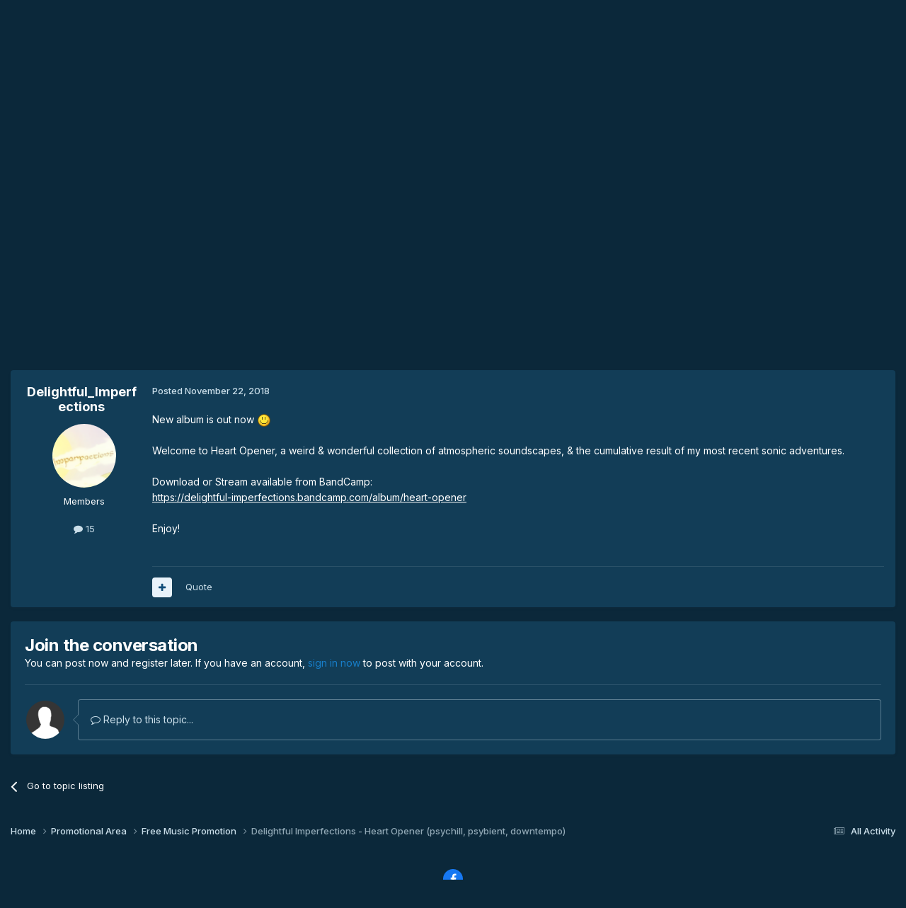

--- FILE ---
content_type: text/html; charset=utf-8
request_url: https://www.google.com/recaptcha/api2/anchor?ar=1&k=6LfCQMcrAAAAAKCTGpiwqFJap2syv0hXWU6cCK8V&co=aHR0cHM6Ly93d3cucHN5bmV3cy5vcmc6NDQz&hl=en&v=N67nZn4AqZkNcbeMu4prBgzg&theme=light&size=normal&anchor-ms=20000&execute-ms=30000&cb=g9y2p3y74197
body_size: 49480
content:
<!DOCTYPE HTML><html dir="ltr" lang="en"><head><meta http-equiv="Content-Type" content="text/html; charset=UTF-8">
<meta http-equiv="X-UA-Compatible" content="IE=edge">
<title>reCAPTCHA</title>
<style type="text/css">
/* cyrillic-ext */
@font-face {
  font-family: 'Roboto';
  font-style: normal;
  font-weight: 400;
  font-stretch: 100%;
  src: url(//fonts.gstatic.com/s/roboto/v48/KFO7CnqEu92Fr1ME7kSn66aGLdTylUAMa3GUBHMdazTgWw.woff2) format('woff2');
  unicode-range: U+0460-052F, U+1C80-1C8A, U+20B4, U+2DE0-2DFF, U+A640-A69F, U+FE2E-FE2F;
}
/* cyrillic */
@font-face {
  font-family: 'Roboto';
  font-style: normal;
  font-weight: 400;
  font-stretch: 100%;
  src: url(//fonts.gstatic.com/s/roboto/v48/KFO7CnqEu92Fr1ME7kSn66aGLdTylUAMa3iUBHMdazTgWw.woff2) format('woff2');
  unicode-range: U+0301, U+0400-045F, U+0490-0491, U+04B0-04B1, U+2116;
}
/* greek-ext */
@font-face {
  font-family: 'Roboto';
  font-style: normal;
  font-weight: 400;
  font-stretch: 100%;
  src: url(//fonts.gstatic.com/s/roboto/v48/KFO7CnqEu92Fr1ME7kSn66aGLdTylUAMa3CUBHMdazTgWw.woff2) format('woff2');
  unicode-range: U+1F00-1FFF;
}
/* greek */
@font-face {
  font-family: 'Roboto';
  font-style: normal;
  font-weight: 400;
  font-stretch: 100%;
  src: url(//fonts.gstatic.com/s/roboto/v48/KFO7CnqEu92Fr1ME7kSn66aGLdTylUAMa3-UBHMdazTgWw.woff2) format('woff2');
  unicode-range: U+0370-0377, U+037A-037F, U+0384-038A, U+038C, U+038E-03A1, U+03A3-03FF;
}
/* math */
@font-face {
  font-family: 'Roboto';
  font-style: normal;
  font-weight: 400;
  font-stretch: 100%;
  src: url(//fonts.gstatic.com/s/roboto/v48/KFO7CnqEu92Fr1ME7kSn66aGLdTylUAMawCUBHMdazTgWw.woff2) format('woff2');
  unicode-range: U+0302-0303, U+0305, U+0307-0308, U+0310, U+0312, U+0315, U+031A, U+0326-0327, U+032C, U+032F-0330, U+0332-0333, U+0338, U+033A, U+0346, U+034D, U+0391-03A1, U+03A3-03A9, U+03B1-03C9, U+03D1, U+03D5-03D6, U+03F0-03F1, U+03F4-03F5, U+2016-2017, U+2034-2038, U+203C, U+2040, U+2043, U+2047, U+2050, U+2057, U+205F, U+2070-2071, U+2074-208E, U+2090-209C, U+20D0-20DC, U+20E1, U+20E5-20EF, U+2100-2112, U+2114-2115, U+2117-2121, U+2123-214F, U+2190, U+2192, U+2194-21AE, U+21B0-21E5, U+21F1-21F2, U+21F4-2211, U+2213-2214, U+2216-22FF, U+2308-230B, U+2310, U+2319, U+231C-2321, U+2336-237A, U+237C, U+2395, U+239B-23B7, U+23D0, U+23DC-23E1, U+2474-2475, U+25AF, U+25B3, U+25B7, U+25BD, U+25C1, U+25CA, U+25CC, U+25FB, U+266D-266F, U+27C0-27FF, U+2900-2AFF, U+2B0E-2B11, U+2B30-2B4C, U+2BFE, U+3030, U+FF5B, U+FF5D, U+1D400-1D7FF, U+1EE00-1EEFF;
}
/* symbols */
@font-face {
  font-family: 'Roboto';
  font-style: normal;
  font-weight: 400;
  font-stretch: 100%;
  src: url(//fonts.gstatic.com/s/roboto/v48/KFO7CnqEu92Fr1ME7kSn66aGLdTylUAMaxKUBHMdazTgWw.woff2) format('woff2');
  unicode-range: U+0001-000C, U+000E-001F, U+007F-009F, U+20DD-20E0, U+20E2-20E4, U+2150-218F, U+2190, U+2192, U+2194-2199, U+21AF, U+21E6-21F0, U+21F3, U+2218-2219, U+2299, U+22C4-22C6, U+2300-243F, U+2440-244A, U+2460-24FF, U+25A0-27BF, U+2800-28FF, U+2921-2922, U+2981, U+29BF, U+29EB, U+2B00-2BFF, U+4DC0-4DFF, U+FFF9-FFFB, U+10140-1018E, U+10190-1019C, U+101A0, U+101D0-101FD, U+102E0-102FB, U+10E60-10E7E, U+1D2C0-1D2D3, U+1D2E0-1D37F, U+1F000-1F0FF, U+1F100-1F1AD, U+1F1E6-1F1FF, U+1F30D-1F30F, U+1F315, U+1F31C, U+1F31E, U+1F320-1F32C, U+1F336, U+1F378, U+1F37D, U+1F382, U+1F393-1F39F, U+1F3A7-1F3A8, U+1F3AC-1F3AF, U+1F3C2, U+1F3C4-1F3C6, U+1F3CA-1F3CE, U+1F3D4-1F3E0, U+1F3ED, U+1F3F1-1F3F3, U+1F3F5-1F3F7, U+1F408, U+1F415, U+1F41F, U+1F426, U+1F43F, U+1F441-1F442, U+1F444, U+1F446-1F449, U+1F44C-1F44E, U+1F453, U+1F46A, U+1F47D, U+1F4A3, U+1F4B0, U+1F4B3, U+1F4B9, U+1F4BB, U+1F4BF, U+1F4C8-1F4CB, U+1F4D6, U+1F4DA, U+1F4DF, U+1F4E3-1F4E6, U+1F4EA-1F4ED, U+1F4F7, U+1F4F9-1F4FB, U+1F4FD-1F4FE, U+1F503, U+1F507-1F50B, U+1F50D, U+1F512-1F513, U+1F53E-1F54A, U+1F54F-1F5FA, U+1F610, U+1F650-1F67F, U+1F687, U+1F68D, U+1F691, U+1F694, U+1F698, U+1F6AD, U+1F6B2, U+1F6B9-1F6BA, U+1F6BC, U+1F6C6-1F6CF, U+1F6D3-1F6D7, U+1F6E0-1F6EA, U+1F6F0-1F6F3, U+1F6F7-1F6FC, U+1F700-1F7FF, U+1F800-1F80B, U+1F810-1F847, U+1F850-1F859, U+1F860-1F887, U+1F890-1F8AD, U+1F8B0-1F8BB, U+1F8C0-1F8C1, U+1F900-1F90B, U+1F93B, U+1F946, U+1F984, U+1F996, U+1F9E9, U+1FA00-1FA6F, U+1FA70-1FA7C, U+1FA80-1FA89, U+1FA8F-1FAC6, U+1FACE-1FADC, U+1FADF-1FAE9, U+1FAF0-1FAF8, U+1FB00-1FBFF;
}
/* vietnamese */
@font-face {
  font-family: 'Roboto';
  font-style: normal;
  font-weight: 400;
  font-stretch: 100%;
  src: url(//fonts.gstatic.com/s/roboto/v48/KFO7CnqEu92Fr1ME7kSn66aGLdTylUAMa3OUBHMdazTgWw.woff2) format('woff2');
  unicode-range: U+0102-0103, U+0110-0111, U+0128-0129, U+0168-0169, U+01A0-01A1, U+01AF-01B0, U+0300-0301, U+0303-0304, U+0308-0309, U+0323, U+0329, U+1EA0-1EF9, U+20AB;
}
/* latin-ext */
@font-face {
  font-family: 'Roboto';
  font-style: normal;
  font-weight: 400;
  font-stretch: 100%;
  src: url(//fonts.gstatic.com/s/roboto/v48/KFO7CnqEu92Fr1ME7kSn66aGLdTylUAMa3KUBHMdazTgWw.woff2) format('woff2');
  unicode-range: U+0100-02BA, U+02BD-02C5, U+02C7-02CC, U+02CE-02D7, U+02DD-02FF, U+0304, U+0308, U+0329, U+1D00-1DBF, U+1E00-1E9F, U+1EF2-1EFF, U+2020, U+20A0-20AB, U+20AD-20C0, U+2113, U+2C60-2C7F, U+A720-A7FF;
}
/* latin */
@font-face {
  font-family: 'Roboto';
  font-style: normal;
  font-weight: 400;
  font-stretch: 100%;
  src: url(//fonts.gstatic.com/s/roboto/v48/KFO7CnqEu92Fr1ME7kSn66aGLdTylUAMa3yUBHMdazQ.woff2) format('woff2');
  unicode-range: U+0000-00FF, U+0131, U+0152-0153, U+02BB-02BC, U+02C6, U+02DA, U+02DC, U+0304, U+0308, U+0329, U+2000-206F, U+20AC, U+2122, U+2191, U+2193, U+2212, U+2215, U+FEFF, U+FFFD;
}
/* cyrillic-ext */
@font-face {
  font-family: 'Roboto';
  font-style: normal;
  font-weight: 500;
  font-stretch: 100%;
  src: url(//fonts.gstatic.com/s/roboto/v48/KFO7CnqEu92Fr1ME7kSn66aGLdTylUAMa3GUBHMdazTgWw.woff2) format('woff2');
  unicode-range: U+0460-052F, U+1C80-1C8A, U+20B4, U+2DE0-2DFF, U+A640-A69F, U+FE2E-FE2F;
}
/* cyrillic */
@font-face {
  font-family: 'Roboto';
  font-style: normal;
  font-weight: 500;
  font-stretch: 100%;
  src: url(//fonts.gstatic.com/s/roboto/v48/KFO7CnqEu92Fr1ME7kSn66aGLdTylUAMa3iUBHMdazTgWw.woff2) format('woff2');
  unicode-range: U+0301, U+0400-045F, U+0490-0491, U+04B0-04B1, U+2116;
}
/* greek-ext */
@font-face {
  font-family: 'Roboto';
  font-style: normal;
  font-weight: 500;
  font-stretch: 100%;
  src: url(//fonts.gstatic.com/s/roboto/v48/KFO7CnqEu92Fr1ME7kSn66aGLdTylUAMa3CUBHMdazTgWw.woff2) format('woff2');
  unicode-range: U+1F00-1FFF;
}
/* greek */
@font-face {
  font-family: 'Roboto';
  font-style: normal;
  font-weight: 500;
  font-stretch: 100%;
  src: url(//fonts.gstatic.com/s/roboto/v48/KFO7CnqEu92Fr1ME7kSn66aGLdTylUAMa3-UBHMdazTgWw.woff2) format('woff2');
  unicode-range: U+0370-0377, U+037A-037F, U+0384-038A, U+038C, U+038E-03A1, U+03A3-03FF;
}
/* math */
@font-face {
  font-family: 'Roboto';
  font-style: normal;
  font-weight: 500;
  font-stretch: 100%;
  src: url(//fonts.gstatic.com/s/roboto/v48/KFO7CnqEu92Fr1ME7kSn66aGLdTylUAMawCUBHMdazTgWw.woff2) format('woff2');
  unicode-range: U+0302-0303, U+0305, U+0307-0308, U+0310, U+0312, U+0315, U+031A, U+0326-0327, U+032C, U+032F-0330, U+0332-0333, U+0338, U+033A, U+0346, U+034D, U+0391-03A1, U+03A3-03A9, U+03B1-03C9, U+03D1, U+03D5-03D6, U+03F0-03F1, U+03F4-03F5, U+2016-2017, U+2034-2038, U+203C, U+2040, U+2043, U+2047, U+2050, U+2057, U+205F, U+2070-2071, U+2074-208E, U+2090-209C, U+20D0-20DC, U+20E1, U+20E5-20EF, U+2100-2112, U+2114-2115, U+2117-2121, U+2123-214F, U+2190, U+2192, U+2194-21AE, U+21B0-21E5, U+21F1-21F2, U+21F4-2211, U+2213-2214, U+2216-22FF, U+2308-230B, U+2310, U+2319, U+231C-2321, U+2336-237A, U+237C, U+2395, U+239B-23B7, U+23D0, U+23DC-23E1, U+2474-2475, U+25AF, U+25B3, U+25B7, U+25BD, U+25C1, U+25CA, U+25CC, U+25FB, U+266D-266F, U+27C0-27FF, U+2900-2AFF, U+2B0E-2B11, U+2B30-2B4C, U+2BFE, U+3030, U+FF5B, U+FF5D, U+1D400-1D7FF, U+1EE00-1EEFF;
}
/* symbols */
@font-face {
  font-family: 'Roboto';
  font-style: normal;
  font-weight: 500;
  font-stretch: 100%;
  src: url(//fonts.gstatic.com/s/roboto/v48/KFO7CnqEu92Fr1ME7kSn66aGLdTylUAMaxKUBHMdazTgWw.woff2) format('woff2');
  unicode-range: U+0001-000C, U+000E-001F, U+007F-009F, U+20DD-20E0, U+20E2-20E4, U+2150-218F, U+2190, U+2192, U+2194-2199, U+21AF, U+21E6-21F0, U+21F3, U+2218-2219, U+2299, U+22C4-22C6, U+2300-243F, U+2440-244A, U+2460-24FF, U+25A0-27BF, U+2800-28FF, U+2921-2922, U+2981, U+29BF, U+29EB, U+2B00-2BFF, U+4DC0-4DFF, U+FFF9-FFFB, U+10140-1018E, U+10190-1019C, U+101A0, U+101D0-101FD, U+102E0-102FB, U+10E60-10E7E, U+1D2C0-1D2D3, U+1D2E0-1D37F, U+1F000-1F0FF, U+1F100-1F1AD, U+1F1E6-1F1FF, U+1F30D-1F30F, U+1F315, U+1F31C, U+1F31E, U+1F320-1F32C, U+1F336, U+1F378, U+1F37D, U+1F382, U+1F393-1F39F, U+1F3A7-1F3A8, U+1F3AC-1F3AF, U+1F3C2, U+1F3C4-1F3C6, U+1F3CA-1F3CE, U+1F3D4-1F3E0, U+1F3ED, U+1F3F1-1F3F3, U+1F3F5-1F3F7, U+1F408, U+1F415, U+1F41F, U+1F426, U+1F43F, U+1F441-1F442, U+1F444, U+1F446-1F449, U+1F44C-1F44E, U+1F453, U+1F46A, U+1F47D, U+1F4A3, U+1F4B0, U+1F4B3, U+1F4B9, U+1F4BB, U+1F4BF, U+1F4C8-1F4CB, U+1F4D6, U+1F4DA, U+1F4DF, U+1F4E3-1F4E6, U+1F4EA-1F4ED, U+1F4F7, U+1F4F9-1F4FB, U+1F4FD-1F4FE, U+1F503, U+1F507-1F50B, U+1F50D, U+1F512-1F513, U+1F53E-1F54A, U+1F54F-1F5FA, U+1F610, U+1F650-1F67F, U+1F687, U+1F68D, U+1F691, U+1F694, U+1F698, U+1F6AD, U+1F6B2, U+1F6B9-1F6BA, U+1F6BC, U+1F6C6-1F6CF, U+1F6D3-1F6D7, U+1F6E0-1F6EA, U+1F6F0-1F6F3, U+1F6F7-1F6FC, U+1F700-1F7FF, U+1F800-1F80B, U+1F810-1F847, U+1F850-1F859, U+1F860-1F887, U+1F890-1F8AD, U+1F8B0-1F8BB, U+1F8C0-1F8C1, U+1F900-1F90B, U+1F93B, U+1F946, U+1F984, U+1F996, U+1F9E9, U+1FA00-1FA6F, U+1FA70-1FA7C, U+1FA80-1FA89, U+1FA8F-1FAC6, U+1FACE-1FADC, U+1FADF-1FAE9, U+1FAF0-1FAF8, U+1FB00-1FBFF;
}
/* vietnamese */
@font-face {
  font-family: 'Roboto';
  font-style: normal;
  font-weight: 500;
  font-stretch: 100%;
  src: url(//fonts.gstatic.com/s/roboto/v48/KFO7CnqEu92Fr1ME7kSn66aGLdTylUAMa3OUBHMdazTgWw.woff2) format('woff2');
  unicode-range: U+0102-0103, U+0110-0111, U+0128-0129, U+0168-0169, U+01A0-01A1, U+01AF-01B0, U+0300-0301, U+0303-0304, U+0308-0309, U+0323, U+0329, U+1EA0-1EF9, U+20AB;
}
/* latin-ext */
@font-face {
  font-family: 'Roboto';
  font-style: normal;
  font-weight: 500;
  font-stretch: 100%;
  src: url(//fonts.gstatic.com/s/roboto/v48/KFO7CnqEu92Fr1ME7kSn66aGLdTylUAMa3KUBHMdazTgWw.woff2) format('woff2');
  unicode-range: U+0100-02BA, U+02BD-02C5, U+02C7-02CC, U+02CE-02D7, U+02DD-02FF, U+0304, U+0308, U+0329, U+1D00-1DBF, U+1E00-1E9F, U+1EF2-1EFF, U+2020, U+20A0-20AB, U+20AD-20C0, U+2113, U+2C60-2C7F, U+A720-A7FF;
}
/* latin */
@font-face {
  font-family: 'Roboto';
  font-style: normal;
  font-weight: 500;
  font-stretch: 100%;
  src: url(//fonts.gstatic.com/s/roboto/v48/KFO7CnqEu92Fr1ME7kSn66aGLdTylUAMa3yUBHMdazQ.woff2) format('woff2');
  unicode-range: U+0000-00FF, U+0131, U+0152-0153, U+02BB-02BC, U+02C6, U+02DA, U+02DC, U+0304, U+0308, U+0329, U+2000-206F, U+20AC, U+2122, U+2191, U+2193, U+2212, U+2215, U+FEFF, U+FFFD;
}
/* cyrillic-ext */
@font-face {
  font-family: 'Roboto';
  font-style: normal;
  font-weight: 900;
  font-stretch: 100%;
  src: url(//fonts.gstatic.com/s/roboto/v48/KFO7CnqEu92Fr1ME7kSn66aGLdTylUAMa3GUBHMdazTgWw.woff2) format('woff2');
  unicode-range: U+0460-052F, U+1C80-1C8A, U+20B4, U+2DE0-2DFF, U+A640-A69F, U+FE2E-FE2F;
}
/* cyrillic */
@font-face {
  font-family: 'Roboto';
  font-style: normal;
  font-weight: 900;
  font-stretch: 100%;
  src: url(//fonts.gstatic.com/s/roboto/v48/KFO7CnqEu92Fr1ME7kSn66aGLdTylUAMa3iUBHMdazTgWw.woff2) format('woff2');
  unicode-range: U+0301, U+0400-045F, U+0490-0491, U+04B0-04B1, U+2116;
}
/* greek-ext */
@font-face {
  font-family: 'Roboto';
  font-style: normal;
  font-weight: 900;
  font-stretch: 100%;
  src: url(//fonts.gstatic.com/s/roboto/v48/KFO7CnqEu92Fr1ME7kSn66aGLdTylUAMa3CUBHMdazTgWw.woff2) format('woff2');
  unicode-range: U+1F00-1FFF;
}
/* greek */
@font-face {
  font-family: 'Roboto';
  font-style: normal;
  font-weight: 900;
  font-stretch: 100%;
  src: url(//fonts.gstatic.com/s/roboto/v48/KFO7CnqEu92Fr1ME7kSn66aGLdTylUAMa3-UBHMdazTgWw.woff2) format('woff2');
  unicode-range: U+0370-0377, U+037A-037F, U+0384-038A, U+038C, U+038E-03A1, U+03A3-03FF;
}
/* math */
@font-face {
  font-family: 'Roboto';
  font-style: normal;
  font-weight: 900;
  font-stretch: 100%;
  src: url(//fonts.gstatic.com/s/roboto/v48/KFO7CnqEu92Fr1ME7kSn66aGLdTylUAMawCUBHMdazTgWw.woff2) format('woff2');
  unicode-range: U+0302-0303, U+0305, U+0307-0308, U+0310, U+0312, U+0315, U+031A, U+0326-0327, U+032C, U+032F-0330, U+0332-0333, U+0338, U+033A, U+0346, U+034D, U+0391-03A1, U+03A3-03A9, U+03B1-03C9, U+03D1, U+03D5-03D6, U+03F0-03F1, U+03F4-03F5, U+2016-2017, U+2034-2038, U+203C, U+2040, U+2043, U+2047, U+2050, U+2057, U+205F, U+2070-2071, U+2074-208E, U+2090-209C, U+20D0-20DC, U+20E1, U+20E5-20EF, U+2100-2112, U+2114-2115, U+2117-2121, U+2123-214F, U+2190, U+2192, U+2194-21AE, U+21B0-21E5, U+21F1-21F2, U+21F4-2211, U+2213-2214, U+2216-22FF, U+2308-230B, U+2310, U+2319, U+231C-2321, U+2336-237A, U+237C, U+2395, U+239B-23B7, U+23D0, U+23DC-23E1, U+2474-2475, U+25AF, U+25B3, U+25B7, U+25BD, U+25C1, U+25CA, U+25CC, U+25FB, U+266D-266F, U+27C0-27FF, U+2900-2AFF, U+2B0E-2B11, U+2B30-2B4C, U+2BFE, U+3030, U+FF5B, U+FF5D, U+1D400-1D7FF, U+1EE00-1EEFF;
}
/* symbols */
@font-face {
  font-family: 'Roboto';
  font-style: normal;
  font-weight: 900;
  font-stretch: 100%;
  src: url(//fonts.gstatic.com/s/roboto/v48/KFO7CnqEu92Fr1ME7kSn66aGLdTylUAMaxKUBHMdazTgWw.woff2) format('woff2');
  unicode-range: U+0001-000C, U+000E-001F, U+007F-009F, U+20DD-20E0, U+20E2-20E4, U+2150-218F, U+2190, U+2192, U+2194-2199, U+21AF, U+21E6-21F0, U+21F3, U+2218-2219, U+2299, U+22C4-22C6, U+2300-243F, U+2440-244A, U+2460-24FF, U+25A0-27BF, U+2800-28FF, U+2921-2922, U+2981, U+29BF, U+29EB, U+2B00-2BFF, U+4DC0-4DFF, U+FFF9-FFFB, U+10140-1018E, U+10190-1019C, U+101A0, U+101D0-101FD, U+102E0-102FB, U+10E60-10E7E, U+1D2C0-1D2D3, U+1D2E0-1D37F, U+1F000-1F0FF, U+1F100-1F1AD, U+1F1E6-1F1FF, U+1F30D-1F30F, U+1F315, U+1F31C, U+1F31E, U+1F320-1F32C, U+1F336, U+1F378, U+1F37D, U+1F382, U+1F393-1F39F, U+1F3A7-1F3A8, U+1F3AC-1F3AF, U+1F3C2, U+1F3C4-1F3C6, U+1F3CA-1F3CE, U+1F3D4-1F3E0, U+1F3ED, U+1F3F1-1F3F3, U+1F3F5-1F3F7, U+1F408, U+1F415, U+1F41F, U+1F426, U+1F43F, U+1F441-1F442, U+1F444, U+1F446-1F449, U+1F44C-1F44E, U+1F453, U+1F46A, U+1F47D, U+1F4A3, U+1F4B0, U+1F4B3, U+1F4B9, U+1F4BB, U+1F4BF, U+1F4C8-1F4CB, U+1F4D6, U+1F4DA, U+1F4DF, U+1F4E3-1F4E6, U+1F4EA-1F4ED, U+1F4F7, U+1F4F9-1F4FB, U+1F4FD-1F4FE, U+1F503, U+1F507-1F50B, U+1F50D, U+1F512-1F513, U+1F53E-1F54A, U+1F54F-1F5FA, U+1F610, U+1F650-1F67F, U+1F687, U+1F68D, U+1F691, U+1F694, U+1F698, U+1F6AD, U+1F6B2, U+1F6B9-1F6BA, U+1F6BC, U+1F6C6-1F6CF, U+1F6D3-1F6D7, U+1F6E0-1F6EA, U+1F6F0-1F6F3, U+1F6F7-1F6FC, U+1F700-1F7FF, U+1F800-1F80B, U+1F810-1F847, U+1F850-1F859, U+1F860-1F887, U+1F890-1F8AD, U+1F8B0-1F8BB, U+1F8C0-1F8C1, U+1F900-1F90B, U+1F93B, U+1F946, U+1F984, U+1F996, U+1F9E9, U+1FA00-1FA6F, U+1FA70-1FA7C, U+1FA80-1FA89, U+1FA8F-1FAC6, U+1FACE-1FADC, U+1FADF-1FAE9, U+1FAF0-1FAF8, U+1FB00-1FBFF;
}
/* vietnamese */
@font-face {
  font-family: 'Roboto';
  font-style: normal;
  font-weight: 900;
  font-stretch: 100%;
  src: url(//fonts.gstatic.com/s/roboto/v48/KFO7CnqEu92Fr1ME7kSn66aGLdTylUAMa3OUBHMdazTgWw.woff2) format('woff2');
  unicode-range: U+0102-0103, U+0110-0111, U+0128-0129, U+0168-0169, U+01A0-01A1, U+01AF-01B0, U+0300-0301, U+0303-0304, U+0308-0309, U+0323, U+0329, U+1EA0-1EF9, U+20AB;
}
/* latin-ext */
@font-face {
  font-family: 'Roboto';
  font-style: normal;
  font-weight: 900;
  font-stretch: 100%;
  src: url(//fonts.gstatic.com/s/roboto/v48/KFO7CnqEu92Fr1ME7kSn66aGLdTylUAMa3KUBHMdazTgWw.woff2) format('woff2');
  unicode-range: U+0100-02BA, U+02BD-02C5, U+02C7-02CC, U+02CE-02D7, U+02DD-02FF, U+0304, U+0308, U+0329, U+1D00-1DBF, U+1E00-1E9F, U+1EF2-1EFF, U+2020, U+20A0-20AB, U+20AD-20C0, U+2113, U+2C60-2C7F, U+A720-A7FF;
}
/* latin */
@font-face {
  font-family: 'Roboto';
  font-style: normal;
  font-weight: 900;
  font-stretch: 100%;
  src: url(//fonts.gstatic.com/s/roboto/v48/KFO7CnqEu92Fr1ME7kSn66aGLdTylUAMa3yUBHMdazQ.woff2) format('woff2');
  unicode-range: U+0000-00FF, U+0131, U+0152-0153, U+02BB-02BC, U+02C6, U+02DA, U+02DC, U+0304, U+0308, U+0329, U+2000-206F, U+20AC, U+2122, U+2191, U+2193, U+2212, U+2215, U+FEFF, U+FFFD;
}

</style>
<link rel="stylesheet" type="text/css" href="https://www.gstatic.com/recaptcha/releases/N67nZn4AqZkNcbeMu4prBgzg/styles__ltr.css">
<script nonce="2WvXEHTlQm00Fv9ua_Umrg" type="text/javascript">window['__recaptcha_api'] = 'https://www.google.com/recaptcha/api2/';</script>
<script type="text/javascript" src="https://www.gstatic.com/recaptcha/releases/N67nZn4AqZkNcbeMu4prBgzg/recaptcha__en.js" nonce="2WvXEHTlQm00Fv9ua_Umrg">
      
    </script></head>
<body><div id="rc-anchor-alert" class="rc-anchor-alert"></div>
<input type="hidden" id="recaptcha-token" value="[base64]">
<script type="text/javascript" nonce="2WvXEHTlQm00Fv9ua_Umrg">
      recaptcha.anchor.Main.init("[\x22ainput\x22,[\x22bgdata\x22,\x22\x22,\[base64]/[base64]/[base64]/[base64]/[base64]/[base64]/KGcoTywyNTMsTy5PKSxVRyhPLEMpKTpnKE8sMjUzLEMpLE8pKSxsKSksTykpfSxieT1mdW5jdGlvbihDLE8sdSxsKXtmb3IobD0odT1SKEMpLDApO08+MDtPLS0pbD1sPDw4fFooQyk7ZyhDLHUsbCl9LFVHPWZ1bmN0aW9uKEMsTyl7Qy5pLmxlbmd0aD4xMDQ/[base64]/[base64]/[base64]/[base64]/[base64]/[base64]/[base64]\\u003d\x22,\[base64]\\u003d\x22,\[base64]/DhsK/[base64]/DocK2wonCjUHDnT3Cp2DDqMOmXcKwRMOyesOWwr3Dg8OHCFHCtk1jwq06wpw7w6TCg8KXwq9NwqDCoU8PbnQEwq0vw4LDuC/Cpk9AwoHCoAtSAULDnk5iwrTCuTzDm8O1T2pyA8O1w4jCr8Kjw7InMMKaw6bCsx/CoSvDmHQnw7ZUeUIqw7x7wrALw5EHCsK+Tz/[base64]/ZWzCpH0ew4gHw5/[base64]/Cm8Kgwr8qwofDisKoCcOZw4llw4dcajULLBcqwoHCjcK5AhnDscK3bcKwB8K6FW/Ct8OlwqPCsEUaTg7DscK8XsOUwqAIZyrDgGxZwrPDgSvColvDkMO8XsOOFXfDsxHCvz/Dr8OHw6TCgcOHwrDDmiAxwrHDnsKeGMOkw6R/ZsKRbsKfw7IZL8K9wp46X8KEw5nDihwiHzLDtMOFbzN8w4N0w6XCrcKjI8KnwpNxw5fCu8KOI0IBJMK3I8K+woDCn2TCisKyw6/ClMKoMsOzwoPDmsKSDg7Cs8OmIMOlwqUoJTYvOcO/w5xiF8KowovCm3PDjcKpVzzDokTDlsKkJ8KEw5TDicKAw606w68rw6Maw6wKwr/CmlpIw6/DjsOwR158w5UawpJgw6gZw7QiBcK7wrTCjnVoLsK5FsOjw5HDocK+ETbCiQ7CqsOFHsKkVnjDvsOZwqbDh8ORHU7Dg3ciwowvw6HCs3Npwrkvaw/DpcKxX8O2wovCqGozwp4IDQHCpQXCkDYDEsOQDVrDomDDkVfDu8KJS8KKSV7DmcOmDw4ZdMK5ZVXDscKDDMOrW8OWwp1wOSjDosK7LMO0SsOZwqTDv8KnwpnDt3HCikMiMsOGbU/Dk8KOwpQiwqDCgcKFwr3Cki4aw4g1w7nCikTDgzR3QyhHNMOtw4bDlMKhPsKOZcOvb8OTbCRzYRl1I8OrwqdNZA3Ds8OkwoTClGM5w4fCnFdVJsKlGifDtcK+wpLDtcOMdlxGM8KILnDCrw9owp/Ck8KMdsO1wonDmVjCsjDDujTDmSLDr8Khw5jDt8KDwp8ewobDiRLDksOnDV15w6Uaw5LDpcOyw7/DncOXwrZowoXDqMKAKFPCtVjCm0hIFsOzXsO4EGN8bVXDrwIhw4Nuw7HDv0A3w5Jsw79HWRXDisKJw5jDn8OOVsK/CMOyLgLDt0jCnBTCucKTFyLDgsKXEDIkwqLCvGjCjMKkwpPDhCnCoSw5wrRdS8ODMgk+wookBCfCgMK5w5hgw5xvcy/[base64]/Dk8ODQsKcwqbDhB9tdEzDucKuw5TCnRbDncOSRcOIBcOIaw/[base64]/Dg13DncOYw7/ClTRSw7w3w6XCvsOuwpvCu0t+WgzDunPDicKICMKmEAoaOiRwXMKVwpJJwpHDv38pw6cEwoJrEHlhwr4ELRzCkETDpAZ/wpFvw7jCgMKPf8KkSSYcwqHCvcOmNi5awpogw5h0VTrDkMKKw5NNHMOyw5jDhiQAEsOGwrLDvRVQwqB0VcOCXG3CoXPCgMKTw6Vdw6jDsMKJwpXCusOsSH/Ck8KLwqYUbcKYw4/DslQSwrcxHjUkwr1+w7nDu8O7cgw6w6NGw43DqcK8NsKrw5R/w60iIsKUwqoAwoDDjB8AORhtwq4Pw5fDosKgw7PCs2lww7V3w4bCuFTDoMOdwpczTcOOTSvCiXQCRHLDp8ONesKhw5NSUkPCozs8a8Orw7DCisKFw5TCtsK/wojCscK3Bj/CssKrVcKfwqvClTZOEMKaw6bDhcKrwqnClh/CjMKvPABTIsOkJsK+FA5Qe8OEBgrCjsK7ICExw4Y5XGV5wqnCh8Olw5zDhsO0QBdvwrELwrofw5/DmGsBwo4FwqPCnsOmbMKRw77Csl3CscK1NzsIWsOUwozDmiUrOnzDilfCriNMwqjCh8KGbBzCoRMaEcKpwoXDrh7CgMKAwpkfw7x2bGBzeWJ8wonCmsKZwrFQPU/DoBvCj8O1w6/DlSbDgMO1IibDjMK5IsKmZsK2wqXCvDPCvsKVw7HDrwXDhcOhwpnDt8OZw6x1w54BX8ObdAXCgcKzwp7Crn7CkMOtw6PDmgUQPsO9w5DDvBTCtVDDlMKuK2fDhBnDlMOxc2nClHQ4WcOcwqjDqBUXUBfCqMKGw5QxV0kewq/DuTLDkkpdNntRwpLCix9tHXlHNVfCn1JSwp/DukrCk2/DuMK6wqDDqE0QwpRJVMOJw4bDm8K2wq3Chxg7w5VUwozDn8KMPzM2wqDDtcKpwqbCmVjDkcKHKQxtwoJ+Twg1w6rDgwsUwr5Ww4oCZ8K4d38UwrZIdMOsw7UScMKxwp/DoMO5woUVw53Dk8OWRMKbw5/DsMOMOcO/T8KQw5oPwpLDhyAVI1rClyIDMDLDr8K3wp/DtMOTwqLCnsOjwojCg2Buw5/Dq8OYw77DvBUdN8OUVgUGQR3Dri3DjGXDq8KxSsOVWQMMLMOCw4ddecOVKsKvwp4pAcKzwrbDt8K8wrgMbFwBIVIOwpfDjgw/WcKgWUvDr8OgfUrCjQXDhcOyw7YPw7HDk8ODwoVaecOAw40XwpfCp0rCoMOdw447N8ODJzbDiMOURiVlwqlXaVbDl8KJw5jDucOOw6wsLcKmGwMTw7gpwpozw5/CiEgDMcOYw7zDpMOiw4DCucKNwpLDty8/wqfDicOxw5dkF8KVw5p5w43DjkPChMK2w4jCtiQpw4sewo/ChCLCjsKlwrhccMOFwq3DmMKzLgnClh9Bwq/CtW9ERsOPwpQaGGLDi8KCaFnCv8OlEsK9S8OMOsKeHnrCh8OPwpHCjcOww7rChyplw4A3w4xpwrEfSMKIwpsEOHvCqMO+fifCihIiASwkVBbDnsKNw4HDvMOYwonCqEjDuR5gex/[base64]/Dn8KVwqp9w4RJbho9UMKtwqPDryduwpzCscKpPsKAw5jDvMKmwrTDgMOOwp/DgsKtwp3CrxjCjGfCqcKOwq91YcOWwrJxMHTDvQwCfD3DpcOaXMK4YcOlw57DjxdqecKZLEXDi8KQfcOiwqV5wrMhwolpY8OawrZdbMKaWA8Wwptrw5fDhSfDm3k4J2nCsnzCrANRw6BMwqHCr1NJw7jDjcKWw75+L1rCvVvCqcOecH/[base64]/ClMKew6hDw5nDncO0wpLDm8KEERXCrV7CpVQzLQY4AG/Cg8OnRsK4R8KCMsOCMMOSRsO3DcOZw5bDkg0BZMKfKEEOw73CvzvCqcOtw7XCkmHDoQkNw5I7wrTClmwowrPDq8KxwpTDl0HDnCnDvzzCshY4wqvCnU8zJsKuWDXDicOkG8Kfw4fCijA0VMKiIR/CpmrCpjE7w4xtw7rCsCTDhwzDvlXCgBBeTcOqC8KfCsOKYFHDpcOcwpxFw77Ds8OTwoLCvcOowrbCo8OrwrjDpsOHw4YdSlN1UVbCrsK7PF5bwqIVw4sqwrjCvx/CocOtO13DsQ/Ch1XCpm59NnrDvSRqXRI0wpsdw7ocdjXDnMK3wqvCr8ObTQhUw68GCcK1w5oQwqkAXcK/w4DChxIhwp1gwq/DoDBiw5BywrvDmTDDjRjDrsOQw6fCrcKGNsOowovDnVkMwowVwqFJwpJ1Z8O3w4ZkVld+Ly/DlUHCkcO/w6XCmDbDgsKVXATDksK+w7jCpsOWw53CoMK1woUTwqZNwpJnbyRSw7U5wrAIwrrDnQ3CrWVQBwxrwqLDuhhfw4TCvcO3w7/DuyMYbMOlw64Ow7XCgMOjQMOBPgDDiGfCsWbChRcRw7B7wq/DugJIPsOnW8KlKMKFw4VUJENCPwbDl8KxQ2E0wr7Cn0XCmhbCksORYsK3w7wxw5lUwos5w4XDkSPCm1prawcrGnXChh7DsR7DuApPH8OQw7Z6w6fDj37DlcKWwqTDq8K7bFbDvMK1wr06wqLDkcKZwrMHW8K/UMO6woLDpcOzwphNw7kfAMKXwqjCh8OAKMKaw7UVNsKVwpVuaQvDtj7Dg8KWc8KneMOtw6/DsR5XAcKvb8OZw757w7hswrZHw4FAc8OeJzfDgUQ+w51HOT9CV17DkcKRw4VNTcO/[base64]/wp3ChHQZD1bCtcOwVw5Rw7DDssOWwqPCslDDpcOaGkUHImMkwr0/[base64]/[base64]/[base64]/Cq8Kyw5PDicKww54hwovCiG5Pw6HCrcKPw7LDusOWw4HDtTQrwrZ3w4TDpsOgwr3DsX3CvsOww7sVFA8XHGTDu1R0fRXCqTTDuQxgL8KfwqnDnETCpHd/FcKbw7BDNsKDNBnDqcK6wo1LA8ObeBDCscOzworDksOywqvCgArCiVAYUwwpw7jCqsO/F8KfdHdtKMO6w4ZVw7DCnsOTwqbDgMK2wqfDq8OKCB3CuAUHwqtiwofDu8KoazPCmQ90w7URw7zDmcOiw67Co0JkwpLChxd+wrk0UAfDvsOpw4vDksO2VSYUCWJVw7XCoMOEJgHDpBFowrXCvkxJw7LDr8O7PRXCtxnCqyDCix7DjcOyWMKrwrsbDcKYQcOtw68dRMK/w61ZHsKhw45RayDDqsKbYcOVw7tQwrthH8KlwojDvcOrwpDCs8O4HjFsYBhlwpUTWXvCkE9dw67ClU85VlbCmMKFDwx/G1LDssOdw4E5w73DqFPDoHbDhmHCncOcbEQeNFd6KnQOSsKGw4haMyAIfsODXsOePcOAw7VgAGsmTDg7w4fCgMOAUGU4BWzDocK0w7h4w53CpA1gw48tWjUTS8K/w6QgNcKUHWNvw7vDosK3w7xNwqUfw6ByBcOwwoTDhMORe8OBdWUQwqPCq8OqwovDv0XDnV7DmsKOE8OZNm4kw6HCicKIwpB/P1dNwpvCun3CqcOCVcKFwrtsTxHDiB7ChHgJwq4WBQ5Pw59Xw4fDn8KfBXbCkUrCpsKFSl3ChQXCp8Ovw65hwp/DjsK3MFzDsBYHCifCsMK6w6PDksOLw41NTsK5Y8KfwpE7MC4+IsOswpgpwoVKH0oSPBgvOcOAw6sQWyUsDyvDusOce8K/wq7DuhzCvcKaAhvDrhjClnYEa8O3w4ZQw63CocKEw59/[base64]/w541T8OawpYLwoZfasK6w7kAw7tyWMO/w75dK8OyC8O8w71NwoFlC8KHwqg/Yk1SSWEBw44jLknDr2hLw7rDkGfDmsOBdjnCssOXwr7DuMObw4dIw4RIeQw0KAZrA8Ohw74dZ1oPwp1YVcKzwojCp8ORNwrDg8K1wqljCQPDr0M/wqMmwrlQasKxwqLCjAsaf8Orw4EewpTDsx/[base64]/[base64]/DksKTBUdvwq9HOMKywrHCh0hkcMOHQ8KgbsOCwp/DlcK2w4nDoHAEf8KyNsKtGGkQw7rCl8OpLMO4bcKxZVgXw63Ct3A2AREXwpTCoBHCtsKqw7bChmnDo8O/egjCvMK+T8KkwpHDqwtGTcKAcMOZfMK1ScOjw5LCggzDpcKeZCYGwqpcG8OIDn0BNMOtI8Ogw4rDmsK2w5bDgcObCcKHACRfw6LClMK5w51KwqHDl1/CpMOewp3CiXfCmR/DqlEiw4nCskVsw6HChDrDoEJtwoLDgW/DmcO2VVjCg8O+wqFWe8KrZ1Y/[base64]/CplLChVHCgRxAAsK2w6XCmjUpwpRtw4DCq3JwAnQ0NUcvwrvDsx7Dp8OxTwzCl8ORXQVewrwiw6lSwox+wq/DjgoKw6DDpjnCnMOsBhzChhg/[base64]/CsAbCvcKmwr0Ewpw6woAFIFfCo8O9dgZiwo/[base64]/[base64]/CosK4VyVyUMOKw5wPwoTDjH9HesK7wrbCnsOROg1xOMOswp5YwqnDlMKxPFrCuWzCncKhwr9WwqvCnMKPcMKhFznDnMO+D1PDjsOTwp7CgcKtwokfwoXCn8KFV8Krc8KAbUrDhMOResKTwo8SYzFlw4/DncO+DHo1AcO3w4s+wr/Cr8O2BMO+w5c1w7pFRGhIw4NHw7o/ITphwo80wpTCp8ObwprDj8OMV0DDvFrCvMOKwog5w4x3w59Lwp0Sw552w6jDqMOxbMORdcOUWD0FwrbDmsK1w4DCiMOdwqJEw7/ClcOVTRsQacKQY8OpQGwbwojChcOHccOmQy48wrTCqyXCn1ddOcKCfhtow4fCpMKrw6DDqURUwoMlwpvDtmbCoRHCq8OqwqrCjwBeasKRwrvDkSzDgRwTw4skwqDDt8OMESYpw6ofwrHCtsOkw6dRZUTDg8OcOsOLAMK/KDUxYyxJGMOrwqQjL1DCg8KiXcOYfsKIwonDmcOkwoxiGcKqJ8KiI0dOfcKJZsK6KcO/w7EXO8KmwpnDoMKmIynDrWXCscK/S8K0w5EHw6DDqcKhw6/[base64]/Cp8OXwonDsmnCgFw7w4I8Gl0UNRMnwptHw5TCs0INP8Ojw5R4UsKBw6/ChsOuwovDsxoTwrkqw7AXw4BtUjHDnisVBMKawpHDhVHDkBhgLUbCo8O4H8OTw6vDnlDCjEdXw545w7DClyvDmA/Ch8OGPMOVwrgXfW/CvcOtHcKHQ8KEfcKBT8OoM8K8w6LDr3trw5EXUBU4wqh/woIfcHV1HMKrD8OXw5PDhMKeB3jClmdqUD7DghbCk1jCgsKJYsKKWxzCgF1TXsOGwqfCg8KvwqEtbng+wqVYZnnCpUI5w4x8w41Uw7vDrkXDjcKMwqbDkVzCun5PwobDkcKyRsOvCn3Di8Kuw44AwprCmUY0VcK1P8K9wqcmw60AwpcfA8KhaBYMwr/[base64]/[base64]/[base64]/E00kwpPCqn3CgsKdH3HDkkvCl0U9w5jCtCBPOMKgwqPCrHvCuxNkw5khwonComPCgjHClXXDl8KWMMOTw4ERccOnHE3Du8OFw7XDj3kSGsOgwrXDuVTCvnFBN8K1R1jDucKJVS7CoyzDhsKUDcOKwqB/OQHCgyXDtQpcwpPCj3/DvcOIwpcjQR1KXSxmKj0DK8K5w6gneUvDsMOLw5PClMOow6zDjUXDqcKPw7LDtcO/w7AIRVrDtGhXw4/[base64]/[base64]/DqcKOw7nCnlZKX8Oaw6jCm8KUG8O6w6jCp3xhw77ChTA+w4FlJMK4BVjCnnhGWsOaOsK8LMKLw5kdwq8KdsOEw4HCvMODSFjDpMKMw5nChcK+w4BXwrE/[base64]/DmcKUFjEUHcORfcO8W8OCwrlAw50XKR/[base64]/B0vCpMKaw7DDlxMQLlbDg8K3w7RVT1TCicOnw7oAw6rDosKNZiVfGMKmw7F6w6/Di8O+f8OXw6PCgsK4wpNAdl95wpfCkinCm8Kow7bCocK9LcOxwqXCrCl/[base64]/wpFJwoAxMMOfAsK6wprDtQZHCsOUWDnCgMKpwovDnMOXwq3DgMO7w73CrBrDr8KFOsKdwqZmw67CrU7Cj3XDi1IGw5lxacOZDXPDjsKJw65OUMO6OR/[base64]/DnAsNwoXDjhsow7lIwoocw5oIw5rDocOoRMKDw4NDMwt4aMKtw6BiwoQ4Qxd7ByTDilrCiG9Uw43CnCdtOSBiw4pnwozCr8K+JcKMw7bCtMK0GsOgEsOnwpIhw7/CjFB6wptcwrRhMcOLw5bDg8O6YlvChsKQwoZYD8O3wpPCoMKkI8OYwoJkbS/DrUc5w5nClSPDksO8J8KaBR53wr/CnxI/w6lDUMKpLGPDqMKmw6ENwpfCqMOeesO/w6leFsOEJ8Otw5cXw45Aw4nCrMOjwqoxw5LDtMK0w7DDucOdOcO/w4pQV11AYMKfZEHCuErCmTrDqMKuW11ywq0iw41Vwq/Csitaw4vDpMKnwqsDPcOiwqjDmiUrwph+fk3Cl24ew5xRHhZXWzLDlyFdMkJgw6Fyw4FRw5fCjMO7w43DmGfDrQRyw7XCoXsVUDLDhcKLRyYhwqphfArDocOKwqLDvk3DrsKswpRnw5LDrMOuMcKzw4cpwpDDrsOScsOoP8KJw7/DrkHCoMOvIMKiw7hcwrMFfsOswoAYwpQxwr3Dl1HDjH3DtQlhf8K5acKHLMKfw4QPRksxJsKxNjTCnAhbLsK/wpFhBCQXwrzCsG7DsMKdd8O4wpvDiG7Dk8OVw5HCrWEMw7rCk0fDqMORw5xZYMK2FMO6w4DCvT9UI8OUwqcRU8OCw49Bw54/P2UrwqvDk8KgwpkPf8Ouw4LCiQpPasO8w4sTdsKXwqcJW8Omwr/DlzbChMOoR8KKIRvDumMRw7rCiRzDkGR3wqJOchBETxZow4VgZhdQw4TDo1YPN8OIcMKqVF9RMDnCtcK6wrlVwpDDv2QYw7/[base64]/DhSIPOsK3bMOpwo7Co2UMHyICM8OtRMK/K8KswoNOwoPCkcKOMgzCm8Khwr1jwqoJw4zCukg6w48/[base64]/ChV3CmzHCvSrDnsOew7zDs8KwXMODJcOxw4BuwrMUPWtUIcOqIMOFwrEtdw0/OAx6fcKGNHAlTCLDhcOdw4ckw400LT/Cv8OfRMOhV8Kvw6jDtcOLTSFRw7bCnSV9wr9lNcKofsKvwpvCplPCvcOGJsKiwrVMbFzDjcOkw4E8w79ew6TDgcOwb8KPMxtrZ8O+wrTCqsOVw7JALsOXw6XDisKvb3Z8RsKfw4wawrgeScOkw7UCw4gUZsOLw4Yhwp5vFMOgwowUw5/[base64]/wpLCg2/CpcOjw4Z0HTRJOsKew5zDqEs2w67CucOcYGnDqMOBD8KgwokAwqbDmEQlED0gABvCt016AsOzwo4mw6Z+wqpDwoLCicOow6RdV0olP8Klw71PdMOaUsOBDh7Du0UAw7PCgFHDncOkXEjCosOUw4TCrwc0w4/DncOEWcONwqDDuFYnDhHDusKlw7zCusK+NDYKYRASfMKiwqnCr8K9w5zCllXDpnTDssKaw4DDm29oT8OsYsO4dFp8bMOnwoAewqwOUFnDuMOGRB4JMsO8wpDCjx19w51xC1kXHFfCrkzCv8K5w67Di8OcEAXDosKGw43Do8KkbXRfDUzCncOzQ2HCvBsxwrFzw4Z/KSrDoMOYw4wNRWF6W8K+w55iH8Otw715KWBGAyrCh1orW8OIwrRbwpXCmVXCjcOxwrt5ZsKIfGJcDU0swo7Cv8O0VMK9wpLDiTVZFnfCu19dwpdMw7XDkUFhURBNwrjCpDoXZn09KsOQHMOhwogew4/[base64]/[base64]/DtMOVH8K5w4Evw6jCpsKMw7/Cvms9w6Iew7rDgcK9JMKuw7TCgcKKbsOTay5nw7ofwrJWwr/[base64]/eFUWAyrCrMOSw7Nzw7ZeYVJ9wr3CrsK8w7DDgcKIwobCtA8rBcOfHx7CgztDw5jCjsOKT8OCwrjDoT/[base64]/CgsK7wrzCrCMba0fCpHbCghPDusK4enVfXcOTEsKHNXwIASwMw5Z+YwPCo1dsC1cePMKUczXCj8OMwr3DhS8/LMOvTjjCjQfDh8KVHVMCwoU0c1fCjVYLwq/DuhDDhcKjcQXCiMKew5w4BcKpWMOvXWjDihsqwpzDijXCiMKTw5TCk8KMFEZdwp5/wrQbCMKfXMOww4/[base64]/CplfDo8Oyw6gDw6whd1l8w588M18vbMOHw6kpw7tBw61bwqfDk8KWw5LCtSHDvyfDnMKpa1hBZX3CgMOhwpnCn2bDhgBVUSnDl8OEZ8Ozw51iX8Ofw7bDr8K9DsK2f8OBwqg7w4xawqRFwqzCv3vCvlQIRsK2w5Ngw5E/AXx+wq8kwoDDo8Kmw5zDvUBVY8KHw7fClmFVwrHDtsO2U8OiEnrCpTTCjCXCpsKTZkHDocOQU8ORw50abycaUSLDuMOuRSnCjmU/EwtFA3DCh3TDocKBMMO9d8KBDSTDjHLCrWTDiXNRw7sefcOQG8O3wq7CsxE3GWfDvMK3HBcAw7Bzwo4+wrEQbSIIwpwKKUnCkgbCrE93w4LCuMKpwrJ+w7HDisOYQ29wc8K9cMOYwo9NSsOuw7R2EFkcw4TCn2gYbsODR8KfBsOSw4UqX8Kow5zChS0WSx0/[base64]/DgxrCvcKZLUHCkhzDrX7DmMKyw5NXesOUwrjDj8OZaMKCw4/DrMKTw7d4wr/CpMOhYTRsw6/DtlYwXSLCn8OuOsO/OicJYcKyF8KgagQ+w5kvNTnDlz/[base64]/wp0Bw5U8FsK2CATDh8KtwqDCj8Ogw5Ayw7Q6Bz/[base64]/[base64]/wqJpwqsraMOewr3CvVdswoMQOnkYw6vDpk7CiD55w7k0w4/Ch0LCjDjDscO6w4t2dMOnw6nCsRsJO8OFw78Pw4hwUMKsUMKVw7lzeAQDwqgTwpcDMCFZw5UQwpJjwrkyw7wpJhsga3dGw5ktLT1dIsOTZmrDv1p7G2Nnw7BPRcKCURnDnF/[base64]/[base64]/DkA3DkcKEwojCncOEDcKWw786PcOmZsKhG8OkAMOOw4EPw6IVw6fDosKPwrRZPcK/w6DDvhtuTMKFw6VGwrAnw5tAw61vS8KvPsO1HcO1HhM9TS1FZAbDnirDhsKhJsO/[base64]/DmsKeEVdUYsOeT8KJw77Cpk/DicOPw6pHw7XCmhbCu8KLPkbCtsOqRsK8Hn3Dq0bDl2ptwqF2w7hwwr/Ct1rDs8KIWFrCtMOJOG/CvSzDj2Usw5PChiNiwoAJw4nCp1wOwrombcK3JsKdwp7DtBkuw6LCn8O/X8Klwpc3w6JlwqTCgiZQDVvDoUTCiMKBw57CllLDjnwqZy4lD8Kywo5twoDDo8KowrXDpkzCiAgSwp40ecKjwrPDmsKow5jCnRQ6wpp5NMKRwrDCksOodXtgwoEsL8Kza8K6w6h7SD7DmB0Uw73ClMKgX3YWbW/Cq8ONDcKVwrHCiMKbNcK/w5YhOsOkYDDDlFvDvMOJc8Opw5PCmcK7wpJtcjgMw6dwfDDDicOuw6xuPw/DjBrCqcOzwqd/RmoGw4nCpwk3woA+ISTDjMONwpnCp21Lw4BCwp7CvT/[base64]/ICc4wpUQFcKKZH89wqcRfjgBwoYFwp5LLMKqBMOVw65+fl/Cs3TCrgIFwpLDtsKqw4dqJcKXw5nDgB/DszfCokNaCMKBw7vCphXCn8OUJ8K7F8O7w7UxwoxTOHxzGX/DiMOzPx/[base64]/CoMKhwrh2NMKfwppWaxfDg8O7PlDDvydBcFvDpsOEwpTCtsOfwoohwrvCmsKfwqR7w70Pw78Uw5LCtyEXw64zwpMXw7slesK/WMKOaMKiw7AaHcKqwplEVMOSw7M3w5AUwoorwqfCr8OsNMOLw7DCq00Ww6Raw5sGSC5Iw7rDucKcwqLDpUnCh8O7ZMK6woMVdMKCw75xBUDCucOHwp7ClzfClcKbPMKkw6rDp2DCucK7wrkXwrfDuz9ebjUOf8OmwoEEwqrCksKxa8OlwqjDucK/wp/ClMOmJRwMFcK+KsKiXigKCEHCh2l4wpMISkjCh8K2J8K3fsKtwoIswqrCli9Zw6zCrcK/acOkNRnDrcKnwqNYUgrCk8K1eGJiwoo1dsObw5kAw43CgR/ChjDCnRXDrsOpPsKrwpfDhQrDssOWwovDp1RfN8K4KsKBw4nDglfDmcO9acOfw7XDkMK8BHlFwpHCrmnCrknDlXpnAMOjcXJiGMKZw5rCq8KDXkfCpjHDpSDCqsKiw5t2wosUUcO3w5jDkMKMw5ALwptBKMOrMB9Nw7QdfGvCnsOlTsK5woTCiGBMQR/CjgjCscKfw5bCjsKQwrTDqSouw77DiEfCiMOzw7sSwr/DsjdLUsOcSMKyw6nCusOqCwjDtksPw5LCncOswpdZw57DonjDjMKIdTYDCi08czkWAcK9w4vCqmYJccKkw7htM8OeNRXCtsKdw5HDncOQwpxYQVk8PikTFT03XcO8w5Z9Og/CusKCO8O8w55KWwjDolTCpWPCmsK/wr3DvFlgBX0/w51tdAvCjg0mwrF9RMKqw5rChnrCuMKlwrZbwrXCtsKnVcK9cBDCv8OXw5LDmsO2VcOQw6XCvcK4w5MWwqEOwrVzwrLCnMOXw44pwobDtsKGw6DClyRYK8OhecOwRzXDvXNIw6nCsWI2w7DDkHR3wqMnwrvCgSTDrDsHK8KPw6lPGsOzXcKmNMKUw6s3w6DCk0/[base64]/DqEbCv2PDqsKJw4JXwr3CqsOuGl7DiyXDisKoIzPCnWnDtsKxwqlHFcKcBVw4w4HCq1bDlBbDpcKYesO8wrXDnQUWXFvCti/CgVbDnyoSUGDCmcOOwqMhw4TDv8Kleg/Cpx5QKTfDj8KqwoPDjmbDisOaWyfCl8OLHlBAw5IIw7rDnsKJY2zCt8OsEhkeAsKvPyXCgyvDgsKxTHjCpjBtUsKowqDCgsOna8OCw5vClAFOwrhNwqxqEj7Cl8OnMsKOwpRTIWhnMDM7fMKDAARMXjnDsxtIBjYgwrfDrnLClMKiwo/DvsOCw4FbAjrCi8KcwoEyaD3DiMO3RhBSwqg4dENVGsKqworDl8OXwoISw40lHn/[base64]/DocKyGsOHF8Oewq7CsTQnUnNRwo12MMK4w786HMOTw7/DmWPCigo/wqvDtlxHwqk0EX5Fw4DCusO2NkbDkcKuP8OYQMKdW8OTw6XCvFrDlcKyBsOgdUfDqyDCoMOSw6HCtCxRbMOJwqJbHnJBVUvCrXIZUsKmw75ywoMef2LCp07Cm2YWwrlKw73DmcOgwp7Dj8OOIC5/w4odXMKWewtMIRTDlVRJUiBrwr4Ld39rUHd+QwkVN2oxwqgHLXnDsMOQfsOTw6TCrA7DgsKgFsOlfWokwpvDtcKBZDknwrkWS8Khw6zCpyfDisKSaSjCj8KSwrrDjsO+w5EYwrzCtsODdUQAw4XCiUTCgwPCrkFQVhw/egUoworCp8Osw6Iyw6LCtsOpR1vCvsK0Xi/CnWjDqgjDrghYw6sew4bCkjoww7TCpSIVP2rDuQAuaXPCryc7w6jCmMOjMMOpw5XChcKFGsOvEsKXw7kmwpF+wpHDmWPCqA9MwqrCsBcYwpPCmyXDq8OQE8OFPF8/[base64]/FjdRw55icDTDncO8McOmwr7DolHDrg8Bw5hzVsKbwpnCqUoGeMOtwol2CcOkwo5+w6HCi8KMNXnClMOkbB3DqiFIw4hufcOEdMKmDsKJwrppw5nCjS0Iw45rw4hdw5MhwrJoYsKQAwVuwqtqwpduLCPDkcOvw77DmlALw6QTI8Oxw5vDq8Owfh1dwqvCoh/CjH/Dn8O2RkMWwr/[base64]/Dry/CtMOdwovDr8KyJBs/HTjDtX3CvCMvFMOXKzfDssOyw6oZC1oww53CocOzJh7CoCFVwrTCrE9kMMOpLsOfwpNhwqBsYwY8wpjCpijCpMKbJ2QRXhgDIGfDtMOnTAvDlD3CnVwRRcOpw5PCisKpBzp7wr4KwqrDtTYgWl/CsBUowqx6wrFCdU8nB8OcwoLCj8KswrB8w5fDusKKEwPCscOVwpVDwqrCsG/CmsKfFxjChsKRw65Qw7waw4rCvMKpw59Cw4fCmHjDi8OrwqR+MBnClMKaV2zDnVUIa0TDqMOCKsK7Z8OCw5Z/[base64]/DoMKNOsKaMcO7XWTDhVbDpsKKw5fDtlIMwp8Bw5bDp8OFwo12wrLCmcK7VcKzAMKqPsKCbinDl19fwqbCrGRTfS3CvMOOfkxTIsOrcsK0w7NFWm/Dj8KGOcOFVhHDhQbCusOMwoTDp35vwoR/wqxSw5PCuzXCusKiQAgewoZHw7/Du8OJw7XCicOEw6gtwovCl8KFwpDDr8KowrLCu0PCjUEVFhs9wqnCgsO0w70BRgQSUjvDtCMBHsKQw5g5wofDocKGw6nDv8ORw6Acw4IKA8O9w4s2w7NaOcOiw4zDmUrCk8OGworDoMOJNcOWLsOzw4safMOjDcKUSGfCtsOhw63Dsm/DrcKywqMEwq/ChsKWwofCsG17wpPDnsOLPMO9WcK1BcOSBsOgw4N8wrXCosOAw6zCjcOBw6/Dg8OET8KJw6Amw4peRsKUw40BwrLDiyIvBVoVw5hiwqFULg92ScOKw4bCpcKbw5jCv3HDuVMyEcOiWsOxE8OtwrfCjsKASDHDnzAIZCTCoMOnG8O8fHtBTsOKB3jDssOZI8KUwqnCtMOKE8Knw6nDgUbCkS3CumvCpcOOw6/DuMKcIXU0PntqO1bCgcKEw5nCqsKTwrrDm8OmRsOzMRR0H10ZwpYBV8KVKQHDg8Kbwppvw6PCkkVbwq3CkMKywrHCqH7DjcOrw4HDhMOfwppIwrBMN8KpwpDDu8KnG8OGMsO4wpfCucO/fn3Cli3DkVfDocKWw5QmQGx4LcORw70rNMKUwp3DssOmWG/DoMOrSMKSwr3CqsKlEcO8EW5fWzTCgsK0Y8K5dh9cw4vCgA8hEsONSCNswp3Du8OoaEbDnMK4w4h7ZMKbcMOMw5VGw7RhfcObw4ATNCIYbgEsfV7ClcOxKcKiK0HDmsKrL8KdZGcAwpbCnMOxGsO+XFLCqMObw44eVcKJwqJ9w45/aDpxLMO7BUHChSzCtsOfJcObMTDCssOUwrM+w507wpfDp8OYwq7DqW0dw5Yvwqc5ecKjG8O2XDoXBsKXw6TCmz9Md3vDh8OPQilVCsKxeTkpwpR2VwPDncKra8KRQSLDvljDqlA7EcOOwpoaeSkLEGHDvcO9BXbCn8OKwp1QJ8K8wrzDh8OSSMOqUMKRwo/[base64]/DsMKyZMKDESBRcgYnwqhFw7jCvcOHKVZwVsKww447w5RzXkMaA3jDkcKSTQ0VKD/DgcO1w5rDlnLCpcOZWDRYCyHCq8OnJzbCssO3w4PDniLCsgx1JsO1w4NPw4fDjRoKwpTCln4+J8OKw71fw50aw4h9TcOAXcKcDMKyVsKywqQUwo8Iw48NesOeP8OmOsO5w47Cj8KmwqDDmhp/w4/Dm2sPIcOLecKYWcKMdsK7DzhgfsO2w4LDlsOTwojCr8KcJ14UccKSc0xQwpjDmsK+wrXCmMKYFsKMShlRFzghaThER8OkE8Kfw5zCqsOVw7suw6/CnsObw7dDMsOePcOBXMO5w7YCwpzDl8Ogwr3CtMK8wpIDPxHCnVXCm8OGVHjCoMK9w4/DphDDmmfCjsKMwpJ/GMORU8OGw5fChxvDkhh9wqLDpsKbQcO/w7zDgMOCw7dCFcKuw5LDrsKWdMKxwoh9QsK2XDnCncKMw5fCk2Ykw4fDrsORaHTDsHXDpcKaw7RowoAIA8KXw5pwI8KuYUrChcO8Ek7CjTXDnAsWM8OdUk/CkEnCoQrDlljCnV7DkFQRQ8OQfMKew5zCm8Kbw4fDsljDpnXCoxPCgcK/w7cTbyLDqyTCigrCqcKQPcOPw4d9wokPe8KTVEF+w4B+fn5OwqHCpsOUHsOIJDfDuGfCi8OMwqvCjwZMwoLDlE7CoQUwIwTDkVl4fQLDvcOeAcOBw6dOw5gFw6cSbjN9VGrClsKjw77Cu3t+w5fCrDzDnxDDscK/woY3KWE2VcKgw4bDucKpZcOww5xgwrYJwoB5EMKxwrlDwogcw4FpFMOTGA8zRsKIw6o3wqfCqcO2w6UzwozDoADDsxDCmMODADtDEcOnY8KWOlIOw5hSwpcVw74twr4iwoLDpCrDoMO7D8KTw5xuwo/CuMKvUcKqw6TCliBFRijDpWDCgMK/[base64]/BcKdKsKKd8O/QyXDgVvCgAnDuAvCmsOeNBfCllPDm8K7wpMawpPDjj1NwqHDqMKEdMKEegFkUVcxw4llTsOcwrjDj3huFsKEwp5pw5IUFG7CqVFCUW4WQ2nClHoUfBDDi3PDhXBmwpzDsTInwovCk8KUCCZAwqHCpMOrw71Xwrk+wqd+esKkwpHCuhfCmUHCiEJQw6zDp17Di8K/[base64]/CqXvDvMOiwonCtGUNJRoAQDbDuRALw6bDundQwqNpcQXCicK4w7nDu8K+aGbCui/ChsKUNsOcLHkMwo7DtcONwo7CnFQqH8OaLMOfw5/CvE7CojfDhT7CgjDCuzJ/SsKVLFw8E1cwwphkUcOOw7UJWMK9YT8gb3DDqlbCkMKaDSbCqRYxLMKwN03CtcOEJ0bDr8OWC8OvJwAsw4vDocO5ZxfChcOyfWHCk1g2wqdqw7l2wpImw50mwrscOGnDlyPCu8O9LT9LGwbCi8Orwr82HwDClsOpa17Cki/[base64]/DsGvClcOfIl3ClwnCiQPCn1B9PB5kGxQCw69+UMKOIw\\u003d\\u003d\x22],null,[\x22conf\x22,null,\x226LfCQMcrAAAAAKCTGpiwqFJap2syv0hXWU6cCK8V\x22,0,null,null,null,1,[21,125,63,73,95,87,41,43,42,83,102,105,109,121],[7059694,379],0,null,null,null,null,0,null,0,1,700,1,null,0,\[base64]/76lBhmnigkZhAoZnOKMAhmv8xEZ\x22,0,1,null,null,1,null,0,0,null,null,null,0],\x22https://www.psynews.org:443\x22,null,[1,1,1],null,null,null,0,3600,[\x22https://www.google.com/intl/en/policies/privacy/\x22,\x22https://www.google.com/intl/en/policies/terms/\x22],\x22knBL34LXMBdwkyrq08eZgt1fUOaVAvRo16P5nDPRXv4\\u003d\x22,0,0,null,1,1769826738487,0,0,[160],null,[147,160],\x22RC-Kb_hER-meZ4ITA\x22,null,null,null,null,null,\x220dAFcWeA7-hlyA7kY3t62N_rliY3jCNta6ePW56bC--I3Hc2qlDml-oN_a2a4pSdxac6grBYip7wShy3WXGxxBggW_wJfZ9pqpxA\x22,1769909538480]");
    </script></body></html>